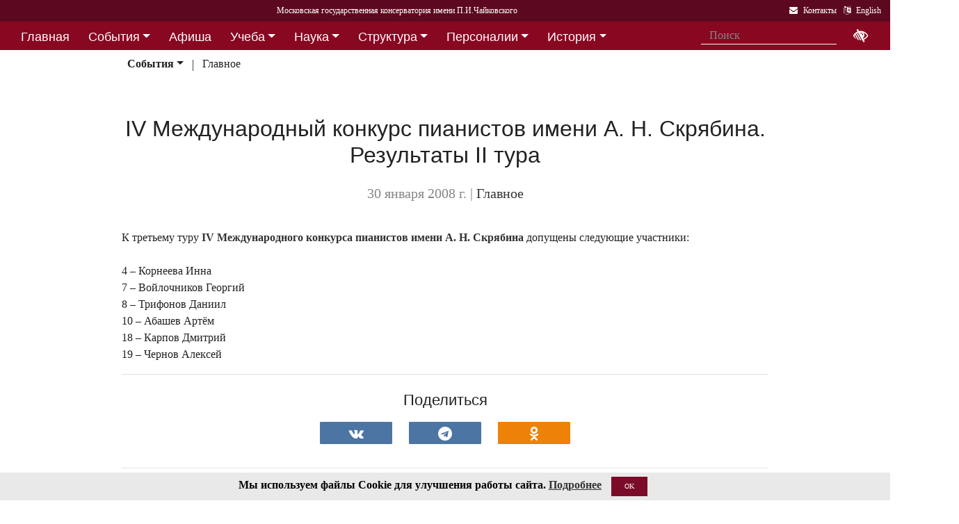

--- FILE ---
content_type: text/html; charset=utf-8
request_url: http://www.mosconsv.ru/ru/event_p.aspx?id=21628
body_size: 11280
content:

<!DOCTYPE html>
<html lang="ru">
<head><meta charset="utf-8" /><meta name="viewport" content="width=device-width, initial-scale=1, shrink-to-fit=no" /><meta http-equiv="x-ua-compatible" content="ie=edge" /><title>
	Московская консерватория - IV Международный конкурс пианистов имени А. Н. Скрябина. Результаты II тура
</title>
<meta name="description" content="«Московская государственная консерватория имени П. И. Чайковского» - Официальный сайт" />    
<meta name="keywords" content="Московская консерватория, консерватория, МГК,  концерты,бзк,большой зал консерватории" />
<meta property="og:locale" content="ru_RU" />
<meta property="og:title" content="IV Международный конкурс пианистов имени А. Н. Скрябина. Результаты II тура" />
<meta property="og:type" content="website" />
<meta property="og:url" content="" />
<meta property="og:image" content="" />
<meta property="fb:pages" content="195531763882762" />

<link rel="stylesheet" href="/css/mgk200624.min.css" />
    
<script type="text/javascript" src="/js/jquery-3.2.1.min.js"></script>
<noscript>
<link rel="stylesheet" href="https://maxcdn.bootstrapcdn.com/font-awesome/4.7.0/css/font-awesome.min.css" />
</noscript>
</head>
<body>
 
 <div lang="ru-RU">     
<header id="header">
<form method="post" action="./event_p.aspx?id=21628" id="aspnetForm">
<div class="aspNetHidden">
<input type="hidden" name="__VIEWSTATE" id="__VIEWSTATE" value="eMua9IWJUACf9+L0uqFJnZYXJh8aOwc4KkFyNhmCurJv87sJJoCjvUjJ7HTXg+rOaecbhXwx0VVhBa8d2F+IHS4ExiY=" />
</div>

<div class="aspNetHidden">

	<input type="hidden" name="__VIEWSTATEGENERATOR" id="__VIEWSTATEGENERATOR" value="7302F26F" />
</div>
<div id="top-title" class="nav-title primary-color-dark">
<a tabindex="1" id="skiplink"  href="#main-content">Переход на основной текст <i class="fa fa-share" aria-label="пропустить навигацию и перейти на основной текст"></i></a>
<ul class="breadcrumb-dn"><li><a class="nav-link waves-effect waves-light" href="/ru/default.aspx"><span class="d-none d-lg-block">Московская государственная консерватория имени П.И.Чайковского</span><span class="d-md-block d-lg-none">Московская консерватория</span> </a></li></ul>

<ul class="top-icons ml-auto float-md-right ">
<li class="nav-item">
<a class="nav-link waves-effect waves-light text-white" href="/ru/page.aspx?id=124190" tabindex="9" ><i class="fa fa-envelope pr-2" data-toggle="tooltip" data-placement="bottom" title="На страницу Контакты"></i><span class="clearfix d-none d-sm-inline-block"> Контакты</span></a>
 </li> 
<li class="nav-item">
<a href="https://www.mosconsv.ru/en" class="nav-link waves-effect waves-light text-white" tabindex="10"><i class="fa fa-language pr-2" data-toggle="tooltip" data-placement="bottom" title="Change to English"></i><span class="clearfix d-none d-sm-inline-block"> English</span></a>
</li></ul></div></form>

<!--Navbar-->
<div class="d-flex justify-content-around" id="red-nav"><nav class="megamenu" >
<button id="t-button" tabindex="20" class="accessible-megamenu-toggle" aria-expanded="false"><span class="sr-only">Открыть - закрыть</span><span></span><span></span><span></span></button>
<ol id="mmenu" role="navigation">
<li class="nav-item "><h2><a href="/ru/" class=" flat ">Главная</a></h2><div class="cols-  d-none ">
<h2 class="pm-title"><a href="/ru/"></a></h2></div></li><li class="nav-item "><h2><a href="/ru/event" class=" dropdown-toggle ">События</a></h2><div class="cols-3">
<h2 class="pm-title"><a href="/ru/event">События</a></h2><p class="pm-text" > Новости, События, Анонсы, Объявления</p><ol><li class="amm-panel-group"><h3><a href="/ru/events/7308">Новости</a></h3><p>Мероприятия и последние новости<p><ol><li><a href="/ru/events/7307">Фестивали</a></li><li><a href="/ru/events/22209">Конкурсы</a></li><li><a href="/ru/events/125631">Мастер-классы и встречи</a><hr /></li><li><a href="/ru/events/22033">Конференции</a></li><li><a href="/ru/events/22034">Выставки</a></li><li><a href="/ru/events/155871">Партнёрские проекты</a></li><li><a href="/ru/articles.aspx">Колонка редактора</a></li></ol></li><li class="amm-panel-group"><h3><a href="/ru/events/125192">Объявления</a></h3><p>Объявления для сотрудников, педагогов и обучающихся<p><ol><li><a href="/ru/events/124497">Вакансии ППС</a></li><li><a href="/ru/events/124498">Вакансии сотрудников</a><hr /></li><li><a href="/ru/events/125855">Благодарности и поздравления</a><hr /></li><li><a href="/ru/events/130102">Перенос и замена концертов</a></li></ol></li><li class="amm-panel-group"><h3><a href="/ru/video.aspx">Хроника событий</a></h3><p>Фоторепортажи и видео<p><ol><li><a href="/ru/galleries/155944">Фото с концертов</a></li><li><a href="/ru/galleries/155871">Партнёрство - репортажи</a></li><li><a href="/ru/galleries/22034">Обзор Выставок</a></li><li><a href="/ru/galleries/125631">Мастер-классы</a></li><li><a href="/ru/galleries/125855">Премии и награды - фоторепортажи</a><hr /></li><li><a href="/ru/videos">Видеохроника</a></li></ol></li></ol></div></li><li class="nav-item "><h2><a href="/afisha" class=" flat ">Афиша</a></h2><div class="cols-  d-none ">
<h2 class="pm-title"><a href="/afisha"></a></h2></div></li><li class="nav-item "><h2><a href="/ru/edu" class=" dropdown-toggle ">Учеба</a></h2><div class="cols-4">
<h2 class="pm-title"><a href="/ru/edu">Учеба в МГК</a></h2><p class="pm-text" > Раздел для тех, кто учится или собирается учиться в консерватории</p><ol><li class="amm-panel-group"><h3><a href="/ru/events/155870">Объявления</a></h3><p>Расписание занятий и сессий<p><ol><li><a href="/ru/scheduler.aspx">Расписание</a></li><li><a href="/ru/events/125631">Мастер-классы</a></li><li><a href="/ru/baselist">Конкурсы</a></li><li><a href="/ru/eventdet/175389">Академическая мобильность</a><hr /></li><li><a href="/ru/videos.aspx?id=155872">Образовательное видео</a></li><li><a href="/ru/videos.aspx?id=125631">Видеофрагменты мастер-классов</a></li><li><a href="/ru/galleries/155870">Студенческая жизнь в фотографиях</a></li></ol></li><li class="amm-panel-group"><h3><a href="/ru/enter.aspx">Поступление</a></h3><p>Информация для поступающих в МГК<p><ol><li><a href="/ru/programm.aspx?id=135695">Абитуриенту - специалитет</a><hr /></li><li><a href="/ru/programm.aspx?id=129491">Поступление в аспирантуру</a></li><li><a href="/ru/programm.aspx?id=133748">Поступление в ассистентуру-стажировку</a><hr /></li><li><a href="/ru/groups/21436">Приемная комиссия</a></li></ol></li><li class="amm-panel-group"><h3><a href="/ru/edu">Программы обучения в МГК</a></h3><p>Программы обучения, по которым готовят специалистов в МГК<p><ol><li><a href="/ru/programm.aspx?id=135695">Специалитет</a></li><li><a href="/ru/programm.aspx?id=129850">Подкурсы на специалитет</a><hr /></li><li><a href="/ru/programm.aspx?id=129491">Аспирантура</a></li><li><a href="/ru/programm.aspx?id=133748">Ассистентура-стажировка</a></li><li><a href="/ru/programm.aspx?id=130300">Подкурсы в аспирантуру и ассистентуру</a></li></ol></li><li class="amm-panel-group"><h3><a href="/ru/edu#u-otdel">Структура</a></h3><p>Учебный отдел<p><ol><li><a href="/ru/caf.aspx?id=7251">Факультеты</a></li><li><a href="/ru/caf.aspx?id=7250">Кафедры</a></li><li><a href="/ru/groups/136793">Студенческий профсоюз</a><hr /></li><li><a href="/ru/groups/124172">Факультет повышения квалификации</a></li><li><a href="/ru/groups/156143">Международная школа</a><hr /></li><li><a href="https://lk.mosconsv.ru">Электронная образовательная среда</a></li></ol></li></ol></div></li><li class="nav-item "><h2><a href="/ru/nauka" class=" dropdown-toggle ">Наука</a></h2><div class="cols-4">
<h2 class="pm-title"><a href="/ru/nauka">Наука</a></h2><p class="pm-text" > Научные и научно-творческие подразделения</p><ol><li class="amm-panel-group"><h3><a href="/ru/nauka#n-prorec">Проректор</a></h3><p>Проректор по научной работе<p><ol><li><a href="/ru/events.aspx?type=22033">Конференции</a></li><li><a href="/ru/nauka#n-disser">Защиты диссертаций</a></li><li><a href="/ru/events/125542">Презентации</a><hr /></li><li><a href="/ru/videos/22033">Видеофрагменты конференций</a></li></ol></li><li class="amm-panel-group"><h3><a href="/ru/nauka#n-podraz">Структура</a></h3><p>Научные и научно-творческие подразделения<p><ol><li><a href="/ru/groups/120421">Диссертационный совет</a></li><li><a href="/ru/groups/120435">Архив</a></li><li><a href="/ru/groups/139436">СНТО</a></li><li><a href="/ru/groups/120422">Библиотека</a></li></ol></li><li class="amm-panel-group"><h3><a href="/ru/publications">Издания</a></h3><p>Книги, журналы, ноты и другие материалы<p><ol><li><a href="/ru/groups/120428">Издательский центр</a></li><li><a href="/ru/groups/128661">Редакция журнала</a></li><li><a href="/ru/groups/123722">Редакция газет</a><hr /></li><li><a href="/ru/disks.aspx">Компакт-диски</a></li><li><a href="/ru/groups/22012">Центр звукозаписи</a></li></ol></li><li class="amm-panel-group"><h3><a href="/ru/nauka#n-prorec">Научные центры</a></h3><ol><li><a href="/ru/groups/120431">Центр современной музыки</a></li><li><a href="/ru/groups/120432">Центр церковной музыки</a></li><li><a href="/ru/groups/120430">Центр народной музыки</a></li><li><a href="/ru/groups/120434">Центр электроакустической музыки</a></li></ol></li></ol></div></li><li class="nav-item "><h2><a href="/ru/structure" class=" dropdown-toggle ">Структура</a></h2><div class="cols-4">
<h2 class="pm-title"><a href="/ru/structure">Структура ВУЗа</a></h2><p class="pm-text" > Все подразделения консерватории</p><ol><li class="amm-panel-group"><h3><a href="/ru/structure.aspx?type=1">Подразделения</a></h3><p>Административные подразделения в алфавитном порядке<p><ol><li><a href="/ru/structure.aspx?">Подразделения по подчинению</a><hr /></li><li><a href="/ru/structure?type=2">Творческие подразделения</a></li></ol></li><li class="amm-panel-group"><h3><a href="/ru/groups/11155">Ректорат</a></h3><ol><li><a href="/ru/caf/7251">Факультеты</a></li><li><a href="/ru/caf/7250">Кафедры</a></li><li><a href="/ru/groups/123628">Учёный совет</a><hr /></li><li><a href="/ru/groups/124148">Учебно-методическое управление</a></li></ol></li><li class="amm-panel-group"><h3><a href="/sveden/">Сведения об образовательной организации</a></h3><p>Раскрытие информации согласно правилам Рособрнадзора<p><ol><li><a href="/ru/page/126291">Антикоррупционная политика</a></li><li><a href="/ru/page/178886">Антитеррористическая безопасность</a></li><li><a href="/ru/page/170180">Реквизиты</a></li></ol></li><li class="amm-panel-group"><h3><a href="/ru/page/124190">Контактная информация</a></h3><p>Адреса, телефоны, как нас найти<p><ol><li><a href="/ru/page.aspx?id=124381">О сайте</a><hr /></li><li><a href="/ru/groups/120223">Общежитие на Малой Грузинской</a></li><li><a href="/ru/groups/120224">Филиал общежития</a></li></ol></li></ol></div></li><li class="nav-item "><h2><a href="/ru/persons" class=" dropdown-toggle ">Персоналии</a></h2><div class="cols-3">
<h2 class="pm-title"><a href="/ru/persons">ППС</a></h2><p class="pm-text" > Профессорско-преподавательский состав</p><ol><li class="amm-panel-group"><h3><a href="/ru/musgroups.aspx">Творческие коллективы</a></h3><p>Оркестры, хоры и ансамбли <p><ol><li><a href="/ru/persons?id=21818">Концертмейстеры</a></li><li><a href="/ru/laureats.aspx">Наши лауреаты</a></li></ol></li><li class="amm-panel-group"><h3><a href="/ru/events/125192">Объявления</a></h3><p>Объявления для сотрудников<p><ol><li><a href="/ru/events.aspx?type=124497">Вакансии ППС</a></li><li><a href="/ru/events.aspx?type=124498">Вакансии сотрудников</a></li></ol></li><li class="amm-panel-group"><h3><a href="/ru/personhist">История - ППС</a></h3><p>Преподаватели, работавшие до настоящего времени<p><ol><li><a href="/ru/students_h.aspx">История - Студенты</a></li></ol></li></ol></div></li><li class="nav-item "><h2><a href="/ru/history" class=" dropdown-toggle ">История</a></h2><div class="cols-2">
<h2 class="pm-title"><a href="/ru/history">История</a></h2><p class="pm-text" > История Московской консерватории</p><ol><li class="amm-panel-group"><h3><a href="/ru/personhist">Преподаватели</a></h3><p>ППС консерватории до настоящего времени<p><ol><li><a href="/ru/studenthist">Выпускники</a><hr /></li><li><a href="/ru/groups/125844">Почетные профессора</a></li><li><a href="/ru/groups/120435">Архив консерватории</a></li></ol></li><li class="amm-panel-group"><h3><a href="/ru/groups/120423">Музей</a></h3><p>Музей имени Н. Г. Рубинштейна<p><ol><li><a href="/ru/books.aspx">Книги по истории</a><hr /></li><li><a href="/ru/videos/120595">Видео об истории консерватории</a></li></ol></li></ol></div></li><li class="nav-item "><h2><a href="/ru/partner" class=" dropdown-toggle ">Партнерство</a></h2><div class="cols-3">
<h2 class="pm-title"><a href="/ru/partner">Партнерство</a></h2><p class="pm-text" > Спонсоры и партнеры МГК</p><ol><li class="amm-panel-group"><h3><a href="/ru/caf/123573">Спонсоры</a></h3><p>Компании-спонсоры МГК<p><ol><li><a href="/ru/caf/123584">Партнеры</a><hr /></li><li><a href="/ru/events.aspx?type=155871">Мероприятия</a></li><li><a href="/ru/videos.aspx?id=155871">Хроника</a></li></ol></li><li class="amm-panel-group"><h3><a href="/ru/groups/124181">Попечительский совет</a></h3><p>Московской консерватории<p><ol><li><a href="/ru/groups/174344">Почетные профессора</a></li><li><a href="/ru/events.aspx?group_id=124181">События</a></li></ol></li><li class="amm-panel-group"><h3><a href="/ru/links.aspx">Ссылки</a></h3><p>Ссылки на дружественные сайты<p><ol><li><a href="/ru/links.aspx#mgk">Сайты МГК</a><hr /></li><li><a href="/ru/page/158147">Стратегия развития</a></li></ol></li></ol></div></li>
</ol><div class="nav-add">


<form class="form-inline mb-2 px-2 ml-1" action="/ru/search" id="searchbox_004889375489005212700:z2br2xmkozq" role="search">
<input type="hidden" name="cx" value="004889375489005212700:z2br2xmkozq" />
<input type="hidden" name="cof" value="FORID:11" />
<input type="hidden" name="ie" value="utf-8" />
<input type="hidden" name="oe" value="utf-8" />
<div class="waves-input-wrapper waves-effect waves-light">
<input class="form-control flat" onclick="" type="text" tabindex="0" name="q" id="googleSearch" placeholder="Поиск" autocomplete="off" /><input type="submit" name="sa" value=""  class="global-search-submit" />
</div></form>
<div class="acc"><a id="eyeOpen" tabindex="0" class="nav-link waves-effect waves-light" itemprop="copy"><i class="fa fa-low-vision fa-lg" data-toggle="tooltip" data-placement="bottom" title="если Вы плохо видите"></i></a> </div>
</div></nav></div>

<!-- top menu second level start -->

<!-- top menu second level end -->

<table id="ctl00_ctl00_ContentPlaceHolderBody_ContentPlaceHolderSecondMenu_ctl00_t1">

</table>

<nav class="navbar navbar-expand-md navbar-light  navbar-toggleable-md second-nav">
 <button class="navbar-toggler" type="button" data-toggle="collapse" data-target="#collapseBred" aria-controls="collapseEx2" aria-expanded="false" aria-label="Toggle navigation">
    <span class="navbar-toggler-icon"></span>
  </button>   
<div class="container"><div class="collapse navbar-collapse" id="collapseBred"><ul class="nav navbar-nav breadcrump">

<li class="nav-item dropdown">
<a href="/ru/event" class="nav-link dropdown-toggle font-weight-bold" id="nd1508" data-toggle="dropdown" aria-haspopup="true" aria-expanded="false">События</a>
<div class='dropdown-menu' aria-labelledby='nd1508'>

<a class='dropdown-item  font-weight-bold' href='/ru/event' >События</a>

<a class='dropdown-item  ' href='/ru/events.aspx?type=7307' >Фестивали</a>

<a class='dropdown-item  ' href='/ru/events.aspx?type=7308' >Главное</a>

<a class='dropdown-item  ' href='/ru/events.aspx?type=22034' >Выставки</a>

<a class='dropdown-item  ' href='/ru/events.aspx?type=22209' >Конкурсы</a>

<a class='dropdown-item  ' href='/ru/events.aspx?type=124497' >Вакансии ППС</a>

<a class='dropdown-item  ' href='/ru/events.aspx?type=124498' >Вакансии Сотрудники</a>

<a class='dropdown-item  ' href='/ru/events.aspx?type=125192' >Объявления</a>

<a class='dropdown-item  ' href='/ru/events.aspx?type=125542' >Презентации</a>

<a class='dropdown-item  ' href='/ru/events.aspx?type=125631' >Мастер-классы</a>

<a class='dropdown-item  ' href='/ru/events.aspx?type=125727' >Отзывы о событиях</a>

<a class='dropdown-item  ' href='/ru/events.aspx?type=125855' >Благодарности и поздравления</a>

</div>
</li>


<li class="nav-item ">
<a href="/ru/events/7308" class="nav-link " id="nd7308" data-toggle="" aria-haspopup="true" aria-expanded="false">Главное</a>





</li>


</ul></div></div></nav>

</asp:Table>  
</header>   
<main role="main">
<div class="container" id="main-content">

<div class="row">
<!-- Main news --> 
<div class="col-xl-8 col-md-12">
<section class="article-section">

<div class="article-text clearfix ">
<h1 class="h1-responsive text-center">IV Международный конкурс пианистов имени А. Н. Скрябина. Результаты II тура</h1>
<h5 class="text-center text-muted clearfix"><span class="">   30 января 2008 г. </span> | <a class="" href="/ru/events/7308">Главное</a></h5>
 

<div class="pb-3">

<div>К третьему туру <a href=/page.phtml?2176><b>IV Международного конкурса пианистов имени А. Н. Скрябина</a></b> допущены следующие участники: <br /><br> 4 – Корнеева Инна <br /> 7 – Войлочников Георгий <br /> 8 – Трифонов Даниил <br /> 10 – Абашев Артём <br /> 18 – Карпов Дмитрий <br /> 19 – Чернов Алексей</div> 
</div>
 
</div>
    </section>
<div class="text-center article-footer ">
    <h3 class="h3-responsive">
Поделиться
</h3>
<a href="#" data-social="vkontakte" class="btn-floating bg-so-vk" aria-label="Поделиться в сети в контакте"><i class="fa fa-vk"></i><span data-counter="vkontakte"></span></a>
<a href="https://t.me/share/url?url=http://www.mosconsv.ru/ru/event_p.aspx?id=21628&text=" data-social="telegram" class="btn-floating bg-so-vk" aria-label="Поделиться в сети в Telegram"><i class="fa fa-telegram"></i><span data-counter="telegram"></span></a>


<a href="#" data-social="odnoklassniki" class="btn-floating  bg-so-ok" aria-label="Поделиться в одноклассниках"><i class="fa fa-odnoklassniki"></i><span data-counter="odnoklassniki"></span></a>




</div>

<hr class="between-sections clearfix">


</div><!-- Main news -->
<!-- Sidebar -->
<div class="col-xl-4 col-md-12 widget-column">




 <!-- right column end -->  
</div></div>

</div>
</main>

</div>    

<span id="mobilephone"></span>

    
<div class="bottom-menu mt-4 pb-1 b-t pt-2">
<div class="container">		
<ul class="nav ">
<li><a href="/ru/structure">Структура</a></li>
<li><a href="/sveden/">Сведения об образовательной организации</a></li>
<li><a href="/ru/page/192690">Национальные проекты России</a></li>
<li><a href="/ru/page/178886">Антитеррор</a></li>
<li><a href="/ru/page/179788">Пожарная безопасность</a></li>
<li><a href="/ru/links.aspx">Ссылки</a></li>
<li><a href="/ru/page/124381">О сайте</a></li>
<li><a href="/ru/page/124190">Контакты</a></li>

</ul></div></div>
<footer class="page-footer center-on-small-only" lang="ru-RU">     
    
<div class="container"><div class="row">
<div class="col-lg-4 "><h5 class="title text-white"><b>Билетные кассы</b></h5>                        
                    <ul class="footer-posts list-unstyled">
<li><b>Кассы работают с 12:00 до 21:00 (перерыв 15:00-15:30)</li>
<li><b>Бронирование билетов:</b> 8 (495) 695-89-05,<br />с понедельника по пятницу; 12:00-18:00 (перерыв 15:00-15:30)</li>
                        <li><b>Справки по билетам: 8 (495) 629-91-68</b><br /></li>
                        <li><a href="/ru/page/175184">График работы справочной (смотреть)</a><br /></li>
                    </ul></div><div class="col-lg-4 "><h5 class="title"><a href="/ru/page/124381">О Сайте</a></h5>
                    <p>Федеральное государственное бюджетное образовательное учреждение высшего образования <br />"Московская государственная консерватория имени П.И.Чайковского"</p>                   
                    <p><a href="/ru/page/124190">Перейти на страницу Контакты...</a> </p></div><div class="col-lg-4 "><h5 class="title"><a href="/ru/page/124190">Контакты</a></h5>                       
                    <div><i class="fa fa-home mr-1"></i> 125009 Москва,</div>
                     <div class="ml-4"> ул Большая Никитская 13/6</div>
                    <div><i class="fa fa-envelope mr-1"></i> document@mosconsv.ru</div>
                    <div><i class="fa fa-phone mr-1"></i> +7 495 629-20-60 (только по ВУЗу)</div>
                    <div><i class="fa fa-print mr-1"></i> +7 495 629-20-60 (канцелярия)</div></div>
</div></div>


<div class="footer-socials"> 
 <a href="https://t.me/mgcons" target="_blank" class="btn-floating btn-default bg-so-ins" aria-label="страница консерватории в Телеграм"> 
               <i class="fa fa-telegram"></i> Новости</a>  <a href="https://t.me/mosconsv" target="_blank" class="btn-floating btn-default bg-so-ins" aria-label="TG Афиша"> 
               <i class="fa fa-telegram"></i> Афиша</a>  <a href="https://www.youtube.com/user/MoscowConservatory" target="_blank" class="btn-floating btn-default bg-so-yt"><i class="fa fa-youtube" aria-label="страница консерватории в Youtube"></i> Youtube</a>  <a href="https://max.ru/mosconsv" target="_blank" class="btn-floating btn-default bg-so-tw"><i class="fa fa-tw" aria-label="страница консерватории Max"></i> Max</a>  <a href="https://vk.com/mosconsv" target="_blank" class="btn-floating btn-default bg-so-vk"><i class="fa fa-vk" aria-label="страница консерватории Vkontakte"></i> Новости</a>  <a href="https://vk.com/concerts_mgk" target="_blank" class="btn-floating btn-default bg-so-vk"><i class="fa fa-vk" aria-label="Афиша"></i> Афиша</a>  <a href="https://rutube.ru/channel/6037893/" target="blank" class="btn-floating btn-default bg-so-yt" aria-label="Афиша в Телеграм"> 
               <i class="fa fa-play-circle"></i> Rutube</a> 
</div>



<div class="footer-copyright">
<div class="container-fluid">
                © 2010-2026 Московская государственная консерватория имени П.И.Чайковского. Все права защищены.
</div>
        </div>       
    </footer>
    <!-- START Bootstrap-Cookie-Alert -->
<div class="alert text-center cookiealert" role="alert">
    <b>Мы используем файлы Cookie для улучшения работы сайта.  <a href="http://www.mosconsv.ru/ru/page.aspx?id=168484" target="_blank">Подробнее</a></b>
    <button type="button" class="btn btn-primary btn-sm acceptcookies">OK</button>
</div>
<!-- END Bootstrap-Cookie-Alert -->
    

 <!-- SCRIPTS -->
<script  type="text/javascript" src="/js/popper.min.js"></script>
<script  type="text/javascript" src="/js/bootstrap4.1.0.min.js"></script>
 
   
<script src="/js/mgk280422.js"></script>
    
<script> 
    // $('#nav-main').okayNav();
      $('.megamenu').accessibleMegaMenu();
     (function () {  
         
         $("img.lazy").Lazy({
         //delay: 50
     });
     var script = document.createElement('script');
     script.src = "/js/bvi1.js";
     document.body.appendChild(script);  

//show active tab anyway
        var orphan=true;
         var tabshead = $('.classic-tabs li a');                     
         if (tabshead.length !=0) {
             $.each(tabshead, function (i, val) {
                 if ($(this).hasClass('active')) { orphan = false; }
             });
             if (orphan) {
                 var t = $('.classic-tabs  li:first-child a').tab('show');
             }
         }
})();
 </script> 

  
<!--image -->
<link rel="stylesheet" href="/css/photoswipe.css">  
<div class=pswp aria-hidden=true role=dialog tabindex=-1><div class="pswp__bg"></div><div class="pswp__scroll-wrap"><div class="pswp__container"><div class="pswp__item"></div><div class="pswp__item"></div><div class="pswp__item"></div></div><div class="pswp__ui pswp__ui--hidden"><div class=pswp__top-bar><div class=pswp__counter></div><button class="pswp__button pswp__button--close" title="Close (Esc)"></button> <button class="pswp__button pswp__button--share" title=Share></button> <button class="pswp__button pswp__button--fs" title="Toggle fullscreen"></button> <button class="pswp__button pswp__button--zoom" title="Zoom in/out"></button><div class=pswp__preloader><div class=pswp__preloader__icn><div class=pswp__preloader__cut><div class=pswp__preloader__donut></div></div></div></div></div><div class="pswp__share-modal pswp__share-modal--hidden pswp__single-tap"><div class="pswp__share-tooltip"></div></div><button class="pswp__button pswp__button--arrow--left" title="Previous (arrow left)"></button> <button class="pswp__button pswp__button--arrow--right" title="Next (arrow right)"></button><div class="pswp__caption"><div class="pswp__caption__center"></div></div></div></div></div>    
<!-- end image -->
<script src="/js/photoswipe.min.js"></script>
<script src="/js/g-share-big.min.js"></script>  
<script>
    (function () {

 initPhotoSwipeFromDOM('.my-gallery');
        
})();
</script>




<script>
    function downloadGoogleAn() {
        var giftofspeed = document.createElement('link');
        giftofspeed.rel = 'stylesheet';
        giftofspeed.href = 'https://maxcdn.bootstrapcdn.com/font-awesome/4.7.0/css/font-awesome.min.css';
        giftofspeed.type = 'text/css';
        var godefer = document.getElementsByTagName('link')[0];
        godefer.parentNode.insertBefore(giftofspeed, godefer);
        //google-------------
        var element = document.createElement("script");
        element.src = "https://www.googletagmanager.com/gtag/js?id=UA-18338028-1";
        document.body.appendChild(element);
        //--------
        window.dataLayer = window.dataLayer || [];
        function gtag() { dataLayer.push(arguments); }
        gtag('js', new Date());
        gtag('config', 'UA-18338028-1');
    }


    // Check for browser support of event handling capability
    if (window.addEventListener)
        window.addEventListener("load", downloadGoogleAn, false);
    else if (window.attachEvent)
        window.attachEvent("onload", downloadGoogleAn);
    else window.onload = ddownloadGoogleAn;
    //--
</script>
</body>
</html>